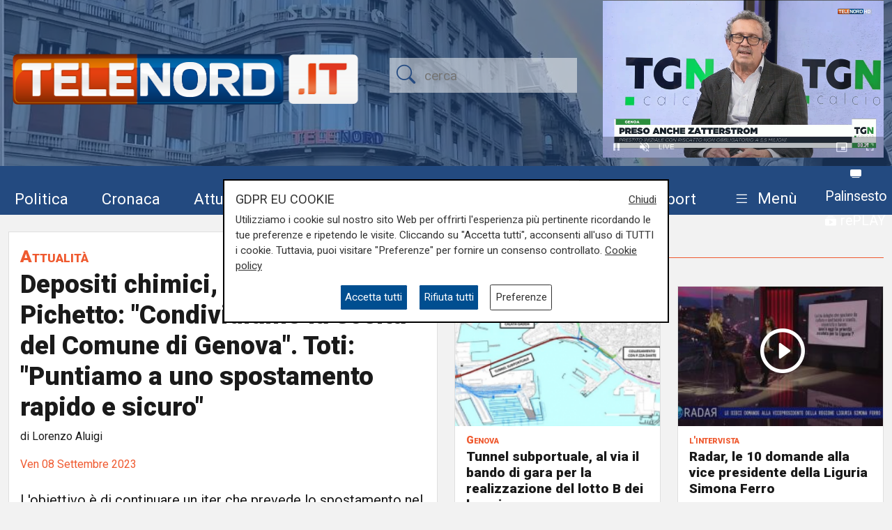

--- FILE ---
content_type: text/html; charset=UTF-8
request_url: https://telenord.it/depositi-chimici-il-ministro-pichetto-condividiamo-la-scelta-del-comune-di-genova-toti-puntiamo-a-uno-spostamento-rapido-e-sicuro-61198
body_size: 14812
content:
<!doctype html>
<html lang="it">

<head>
  <meta charset="utf-8">
  <meta name="viewport" content="width=device-width, initial-scale=1, shrink-to-fit=no">
  <meta name="description" content="L'obiettivo è di continuare un iter che prevede lo spostamento nel minor tempo possibile">
  <meta name="author" content="TELENORD">
  <meta name="theme-color" content="currentcolor">
  <meta name="publisher" content="Telenord">
  <meta http-equiv="X-DNS-Prefetch-Control" content="on" />
  <meta http-equiv="Content-Language" content="it" />

  <title>Depositi chimici, il ministro Pichetto: "Condividiamo la scelta del Comune di Genova". Toti: "Puntiamo a uno spostamento rapido e sicuro" - Telenord.it</title>

        <link rel="canonical" href="https://telenord.it/depositi-chimici-il-ministro-pichetto-condividiamo-la-scelta-del-comune-di-genova-toti-puntiamo-a-uno-spostamento-rapido-e-sicuro-61198" />
    
    <meta property="og:locale" content="it_IT"/><meta property="og:url" content="https://telenord.it/depositi-chimici-il-ministro-pichetto-condividiamo-la-scelta-del-comune-di-genova-toti-puntiamo-a-uno-spostamento-rapido-e-sicuro-61198"/><meta property="og:type" content="article"/><meta property="og:title" content="Depositi chimici, il ministro Pichetto: &quot;Condividiamo la scelta del Comune di Genova&quot;. Toti: &quot;Puntiamo a uno spostamento rapido e sicuro&quot;"/><meta property="og:description" content="L&#039;obiettivo è di continuare un iter che prevede lo spostamento nel minor tempo possibile"/><meta property="og:image" content="https://telenord.it/img/uploads/2023/09/articolo-61198/_tn_P_00004087.jpg"/><meta property="twitter:url" content="https://telenord.it/depositi-chimici-il-ministro-pichetto-condividiamo-la-scelta-del-comune-di-genova-toti-puntiamo-a-uno-spostamento-rapido-e-sicuro-61198"/><meta property="twitter:type" content="article"/><meta property="twitter:title" content="Depositi chimici, il ministro Pichetto: &quot;Condividiamo la scelta del Comune di Genova&quot;. Toti: &quot;Puntiamo a uno spostamento rapido e sicuro&quot;"/><meta property="twitter:description" content="L&#039;obiettivo è di continuare un iter che prevede lo spostamento nel minor tempo possibile"/><meta property="article:published_time" content="2023-09-08T16:38:14+02:00"/><meta property="article:modified_time" content="2023-09-08T14:36:52+02:00"/><meta property="og:site_name" content="Telenord"/>
  <!--link href="https://cdn.jsdelivr.net/npm/bootstrap@5.1.3/dist/css/bootstrap.min.css" rel="stylesheet" integrity="sha384-1BmE4kWBq78iYhFldvKuhfTAU6auU8tT94WrHftjDbrCEXSU1oBoqyl2QvZ6jIW3" crossorigin="anonymous" -->

  <link rel="shortcut icon" href="/favicon.png">

  
<script type="application/ld+json">
{
"@context": "https://schema.org",
"@type": "NewsArticle",
"headline": "Depositi chimici, il ministro Pichetto: &quot;Condividiamo la scelta del Comune di Genova&quot;. Toti: &quot;Puntiamo a uno spostamento rapido e sicuro&quot;",
"articleBody": "Sulla questione dei depositi chimici, per il cui spostamento da Multedo a Ponte Somalia serve anche il via libera del ministero, è aperto il dialogo sia con la regione che col comune. Tutti gli enti coinvolti si trovano in ogni caso d'accordo per collaborare con la massima trasparenza, con l'obiettivo di continuare un iter che prevede lo spostamento nel minor tempo possibile.Click al video per il servizio completo con le parole del ministro Gilberto Pichetto Fratin e del presidente della Regione Giovanni Toti",
"image": ["https://telenord.it/img/uploads/2023/09/articolo-61198/_tn_P_00004087.jpg"],
"datePublished": "2023-09-08T16:38:14+02:00",
"dateModified": "2023-09-08T14:36:52+02:00",
"author": {
"@type": "Person",
"name": "Lorenzo Aluigi",
"url": "https://telenord.it/autori/Lorenzo-Aluigi"
},
"publisher": {
"@type": "Organization",
"name": "Telenord",
"logo": {
	"@type": "ImageObject",
	"url": "https://telenord.it/assets/images/logo.png"
}
},
"description":"L'obiettivo è di continuare un iter che prevede lo spostamento nel minor tempo possibile"
}
</script>




  <script>
    // Define dataLayer and the gtag function.
    window.dataLayer = window.dataLayer || [];

    function gtag() {
      dataLayer.push(arguments);
    }

    gtag('consent', 'default', {
      'ad_storage': 'denied',
      'analytics_storage': 'denied',
      'ad_user_data': 'denied',
      'ad_personalization': 'denied'
    });
  </script>

  
  <!-- Global site tag (gtag.js) - Google Analytics -->
  <!--<script async src="https://www.googletagmanager.com/gtag/js?id=UA-114349870-1"></script>-->

  <!-- Google Tag Manager -->
  <script>
    (function (w, d, s, l, i) {
      w[l] = w[l] || [];
      w[l].push({
        'gtm.start': new Date().getTime(),
        event: 'gtm.js'
      });
      var f = d.getElementsByTagName(s)[0],
        j = d.createElement(s),
        dl = l != 'dataLayer' ? '&l=' + l : '';
      j.async = true;
      j.src =
        'https://www.googletagmanager.com/gtm.js?id=' + i + dl;
      f.parentNode.insertBefore(j, f);
    })(window, document, 'script', 'dataLayer', 'GTM-N8LJX24');
  </script>
  <!-- End Google Tag Manager -->

  
  <link href="https://telenord.it/css/bootstrap.min.css?v=5.1.3" rel="stylesheet" />
  <script src="https://www.google.com/recaptcha/api.js" async defer></script>
  <style>
    .sticky-top {
      top: 80px !important;
    }

    .nav-item a .fa {
      color: #ffffff;
      font-size: 1.4rem;
    }

    #sticky.fixed {
      position: fixed;
      top: 0;
      width: 100%;
      z-index: 99999;
      height: 70px;
    }

    #sticky.fixed ul li {
      padding-top: 10px;
      padding-right: 10px;
    }

    #sticky.fixed ul li a,
    #sticky.fixed ul li a .fa {
      font-size: 1.1rem;
    }

    #topmenubar,
    #sticky {
      background-color: #234A80;
      height: 70px;
    }

    #topheader {
      height: 230px;
    }

    /*
#tempo > div{margin-top:-5px;}
#tempo .current-temp {
  font-size: 18px !important;
}
*/
    .megamenu {
      position: static
    }

    .megamenu .dropdown-menu {
      border: none;
      width: 100%;
      z-index: 9999;
    }

    .le-opinioni h4 {
      font-family: "Roboto Slab";
      font-size: 1.2rem;
    }

    .bg-ll .tags>span.text-small {
      color: #fff !important;
    }

    @media (min-width: 576px) and (max-width: 767.98px) {

      h1 {
        font-size: 2rem
      }

      .btn-default {
        background-color: #dfdfdf;
        border: 1px solid #acacac;
        border-radius: 20px;
      }

      a.btn-default:hover {
        background-color: var(--blu) !important;
        color: var(--white) !important;
      }

      .btn-default.active {
        background-color: var(--blu);
        border: 1px solid var(--white);
        color: var(--white);
        border-radius: 20px;
      }

    }

    @media (min-width: 800px) {

      #overlay .modal-dialog {
        max-width: 800px !important;
      }

    }

    .chef-per-passione .titolo-articolo {
      font-size: 1.4em !important;
      font-weight: 900;
    }

    .megamenu .dropdown-toggle::after {
      display: none;
    }

    .weather-icon {
      width: auto;
      height: 50px;
    }

    .location {
      color: #ffffff;
      font-size: 0.85em;
    }

    .temp {
      color: #ffffff;
      font-size: 1em;
    }

    .card-img2 {
      height: 280px;
      width: 100%;
      object-fit: cover;
    }

    .icon-over2 {
      position: absolute;
      top: 38%;
      left: 44%;
    }

    .text-white.titolo-cat::after {
      background-color: #fff !important;
    }

    .transport .titolo-cat {
      font-size: 1.2rem !important
    }

    #contenuto .titolo-shipping::after {
      margin-right: -48% !important;
    }
  </style>

                <link rel="stylesheet" href="https://cdn.plyr.io/3.7.8/plyr.css" />
            <style>
      .vjs-watermark {
          position: absolute;
          display: inline;
          z-index: 2000;
      }
      .sommario { font-size:1.2rem}
      .plyr [data-plyr=airplay], .plyr [data-plyr=captions], .plyr [data-plyr=pip] {display: none !important;}
      .plyr .plyr__volume[hidden], .plyr .plyr__volume input[hidden] {display: block !important;}
      #skip-button {
        display: none;
        position: relative;
        top: -35px;
        left: 5px;
        background: rgba(0,0,0,0.5);
        color: white;
        border:1px solid #ffffff;
        font-size:0.85rem;
      }
      .cambio-font{
        border: none;
        background-color: #ddd;
        height: 40px;
        width: 40px;
        border-radius: 100%;
        margin: 0 3px;
        color: #004e90;
      }
      #titolo-galleria{margin:30px 0;}
      .galleria-carousel{margin-bottom:100px;}
      .galleria-carousel .slick-arrow{
        top:50%;
      }
      .badge {border-radius:20px}
      #leggi_anche .card{border:none}
      #leggi_anche .card h2 a{font-size:1.05rem}

  .yt-embed {
  position: relative;
  padding-bottom: 56.25%; /* 16:9 */
  width: 100%;
  height: 0;
}
.yt-embed iframe {
    position: absolute;
  top: 0;
  left: 0;
  width: 100%;
  height: 100%;
  }

      </style>

      
</head>

<body class="pagina-singola" onunload="cks()">

    <!-- Google Tag Manager (noscript) -->
    <noscript><iframe src="https://www.googletagmanager.com/ns.html?id=GTM-N8LJX24" height="0" width="0"
        style="display:none;visibility:hidden"></iframe></noscript>
    <!-- End Google Tag Manager (noscript) -->


    <header class="blog-header"
  style="background:url('https://telenord.it/img/telenord-hd-1.webp') no-repeat center 60%;background-size:cover;">

  <div class="container-fluid" style="background-color: rgba(35, 74, 128, 0.6)">

        <div class="container px-0 " id="topheader">
      <div class="row">
        <div class="col-5 my-auto">
          <a href="/"> <img src="https://telenord.it/img/logo-telenord_it-2.png" class="img-fluid"></a>
        </div>
        <div class="col-3 my-auto">
          <form action="/cerca" method="POST">
             <input type="hidden" value="d44adb8155a1423ba827e0646397d52ff2241dc187e7cff0caeafdde281cc15d8fc9f4463ad41bcb64509cfacfbbfc5b55e40a4d51df1871a2d4c812d9c398fb" name="_csrfToken">
            <div class="input-icons text-center">
              <i class="bi-search py-1 icon"></i>
              <input type="text" name="cosa" id="field-search" placeholder="cerca">
            </div>
          </form>
        </div>
                  <div id="ds" class="col-4 m-0 d-none ">

            

<video id="videojs" class="video-js vjs-fluid vjs-default-skin vjs-big-play-centered" controls preload="auto" autoplay muted fluid="true" >
<source src="https://64b16f23efbee.streamlock.net:443/telenord/telenord/playlist.m3u8" type="application/x-mpegURL">
    <p class="vjs-no-js">
  To view this video please enable JavaScript, and consider upgrading to a web browser that
  <a href="https://videojs.com/html5-video-support/" target="_blank">supports HTML5 video</a>
 </p>
</video>
<script src="https://telenord.it/js/video.min.js"></script>
<script type="text/javascript">var player = videojs('videojs');</script>


          </div>
              </div>
    </div>


    <div class="row mt-2" id="topmenubar">
      <div class="col-12" id="sticky">
        <div class="container px-0 h-100">
          <div class="row h-100">
            <div class="col-md-12">
              <nav class="navbar navbar-expand-md menu py-0 h-100">
                <div class="w-100">
                  <ul class="navbar-nav ">

                    <li class="nav-item my-auto">
                      <a class="btn btn-sm" href="/politica/" title="Vai agli articoli di Politica">Politica</a>
                    </li>

                    <li class="nav-item my-auto">
                      <a class="btn btn-sm" href="/cronaca/" title="Vai agli articoli di Cronaca">Cronaca</a>
                    </li>

                    <li class="nav-item my-auto">
                      <a class="btn btn-sm" href="/attualita/" title="Vai agli articoli di Attualità">Attualità</a>
                    </li>



                    <li class="nav-item my-auto">
                      <a class="btn btn-sm" href="/sport/" title="Vai agli articoli dello Sport">Sport</a>
                    </li>

                    <li class="nav-item my-auto">
                      <a class="btn btn-sm" href="/salute/" title="Vai agli articoli di Salute">Salute</a>
                    </li>

                    <li class="nav-item my-auto">
                      <a class="btn btn-sm" href="/cultura-e-spettacolo/"
                        title="Vai agli articoli di Cultura">Cultura</a>
                    </li>

                    <li class="nav-item my-auto">
                      <a class="btn btn-sm" href="/economia/" title="Vai agli articoli di Economia">Economia</a>
                    </li>

                    <li class="nav-item my-auto">
                      <a class="btn btn-sm" href="/transport/" title="Vai agli articoli di Transport">Transport</a>
                    </li>

                    <li class="nav-item dropdown megamenu my-auto">

                      <a href="#" class="btn btn-sm dropdown-toggle" role="button" data-bs-toggle="dropdown"
                        id="menuprogrammi" aria-expanded="false">
                        <span class="navbar-toggler-icon bi-list"></span>
                        <span class="text-white">Menù</span>
                      </a>

                      <div class="dropdown-menu p-3" aria-labelledby="menuprogrammi">

                        <div class="row">
                          <div class="col-12">
                            <p class="titolo-menu h5 fw-bold">Programmi</p>
                          </div>

                          <div class="col-12">
                            <div class="row">
                              <div class="col-md-3 col-12">
                                                                    <p class="my-3"><a href="/tgn-calcio"
                                        style="color:var(--nero);font-size:1rem">TGN Calcio</a></p>
                                                                        <p class="my-3"><a href="/derby-del-lunedi"
                                        style="color:var(--nero);font-size:1rem">Derby del lunedì</a></p>
                                                                        <p class="my-3"><a href="/forever-samp"
                                        style="color:var(--nero);font-size:1rem">Forever Samp</a></p>
                                                                        <p class="my-3"><a href="/we-are-genoa"
                                        style="color:var(--nero);font-size:1rem">We are Genoa</a></p>
                                                                        <p class="my-3"><a href="/green-energy-circular-economy"
                                        style="color:var(--nero);font-size:1rem">Energia & Ecosostenibilità</a></p>
                                                                        <p class="my-3"><a href="/incontri-genova-italia"
                                        style="color:var(--nero);font-size:1rem">Incontri Genova Italia</a></p>
                                                                        </div>
                                    <div class="col-md-3 col-12">
                                                                          <p class="my-3"><a href="/liguria-live"
                                        style="color:var(--nero);font-size:1rem">Liguria Live</a></p>
                                                                        <p class="my-3"><a href="/close-up"
                                        style="color:var(--nero);font-size:1rem">Close UP</a></p>
                                                                        <p class="my-3"><a href="/salute-sanita"
                                        style="color:var(--nero);font-size:1rem">Salute Sanità</a></p>
                                                                        <p class="my-3"><a href="/tiro-incrociato"
                                        style="color:var(--nero);font-size:1rem">Tiro Incrociato</a></p>
                                                                        <p class="my-3"><a href="/tgn"
                                        style="color:var(--nero);font-size:1rem">TGN</a></p>
                                                                        <p class="my-3"><a href="/tgn-today"
                                        style="color:var(--nero);font-size:1rem">TGN Today</a></p>
                                                                        </div>
                                    <div class="col-md-3 col-12">
                                                                          <p class="my-3"><a href="/transport-tv"
                                        style="color:var(--nero);font-size:1rem">Transport TV</a></p>
                                                                        <p class="my-3"><a href="/focus-cultura"
                                        style="color:var(--nero);font-size:1rem">Focus Cultura</a></p>
                                                                        <p class="my-3"><a href="/primo-piano"
                                        style="color:var(--nero);font-size:1rem">Primo Piano</a></p>
                                                                        <p class="my-3"><a href="/il-salotto-di-telenord"
                                        style="color:var(--nero);font-size:1rem">Il salotto di Telenord</a></p>
                                                                        <p class="my-3"><a href="/radar"
                                        style="color:var(--nero);font-size:1rem">Radar</a></p>
                                                                        <p class="my-3"><a href="/benvenuti-in-liguria"
                                        style="color:var(--nero);font-size:1rem">Benvenuti in Liguria</a></p>
                                                                        </div>
                                    <div class="col-md-3 col-12">
                                                                          <p class="my-3"><a href="/scignoria"
                                        style="color:var(--nero);font-size:1rem">Scignoria!</a></p>
                                                                        <p class="my-3"><a href="/agenda-liguria"
                                        style="color:var(--nero);font-size:1rem">Agenda Liguria</a></p>
                                                                        <p class="my-3"><a href="/live"
                                        style="color:var(--nero);font-size:1rem">Live</a></p>
                                                                  </div>
                            </div>
                            <div class="row">
                              <div class="col-md-3 col-12">
                                <p>
                                  <a style="color:#D63C0D;font-size:1rem;" href="/palinsesto/"
                                    title="Il palinsesto della settimana">Palinsesto</a>
                                </p>
                              </div>
                              <div class="col-auto">
                                <p>
                                  <a style="color:#D63C0D;font-size:1rem;" href="/programmi/"
                                    title="I programmi della settimana">Guarda i programmi della settimana</a>
                                </p>
                              </div>
                            </div>

                          </div>
                        </div>

                        <div class="row mt-3">

                          <div class="col-12">
                            <p class="titolo-menu h5 fw-bold">Speciali</p>
                          </div>

                          <div class="col-12">

                            <div class="row">
                              <div class="col-md-3 col-12">
                                                                      <p class="my-3"><a href="/genova-meravigliosa"
                                          style="color:var(--nero);font-size:1rem">Genova Meravigliosa</a></p>
                                                                            <p class="my-3"><a href="/sea-green-liguria"
                                          style="color:var(--nero);font-size:1rem">Sea&Green Liguria</a></p>
                                                                            <p class="my-3"><a href="/botteghe-storiche"
                                          style="color:var(--nero);font-size:1rem">Botteghe storiche</a></p>
                                                                            <p class="my-3"><a href="/istituzioni-on-demand"
                                          style="color:var(--nero);font-size:1rem">Istituzioni on demand</a></p>
                                                                            </div>
                                      <div class="col-md-3 col-12">
                                                                              <p class="my-3"><a href="/sanita-in-liguria"
                                          style="color:var(--nero);font-size:1rem">Sanità in Liguria</a></p>
                                                                            <p class="my-3"><a href="/liguria-point"
                                          style="color:var(--nero);font-size:1rem">Liguria Point</a></p>
                                                                            <p class="my-3"><a href="/incontri-in-blu"
                                          style="color:var(--nero);font-size:1rem">Incontri in Blu</a></p>
                                                                            <p class="my-3"><a href="/premio-nazionale-telenord-gianni-di-marzio"
                                          style="color:var(--nero);font-size:1rem">Premio Nazionale Telenord-Gianni Di Marzio</a></p>
                                                                            </div>
                                      <div class="col-md-3 col-12">
                                                                              <p class="my-3"><a href="/portofino-days"
                                          style="color:var(--nero);font-size:1rem">Portofino Days</a></p>
                                                                            <p class="my-3"><a href="/expo-osaka-la-liguria"
                                          style="color:var(--nero);font-size:1rem">EXPO Osaka - La Liguria</a></p>
                                                                            <p class="my-3"><a href="/l-economia-dell-entroterra"
                                          style="color:var(--nero);font-size:1rem">L'economia dell'entroterra</a></p>
                                                                            <p class="my-3"><a href="/aidda"
                                          style="color:var(--nero);font-size:1rem">Aidda</a></p>
                                                                            </div>
                                      <div class="col-md-3 col-12">
                                                                              <p class="my-3"><a href="/capodanno-con-telenord"
                                          style="color:var(--nero);font-size:1rem">Capodanno con Telenord</a></p>
                                                                            <p class="my-3"><a href="/portofino-d-autore"
                                          style="color:var(--nero);font-size:1rem">Portofino D'autore</a></p>
                                                                            <p class="my-3"><a href="/incontri-a-palazzo"
                                          style="color:var(--nero);font-size:1rem">Incontri a Palazzo</a></p>
                                                                    </div>
                            </div>
                          </div>
                        </div>


                        <div class="row mt-3">

                          <div class="col-12">
                            <p class="titolo-menu h5 fw-bold">Forum</p>
                          </div>

                          <div class="col-12">

                            <div class="row">
                              <div class="col-md-4 col-12">
                                                                      <p class="my-3"><a href="/shipping-transport-intermodal-forum-3-edizione"
                                          style="color:var(--nero);font-size:1rem">Shipping, Transport & Intermodal 3° edizione</a></p>
                                                                            <p class="my-3"><a href="/forum-salute-sanita-3-edizione"
                                          style="color:var(--nero);font-size:1rem">Salute & Sanità 3° Edizione</a></p>
                                                                            <p class="my-3"><a href="/forum-shipping-transport-intermodal-1-edizione-sardegna"
                                          style="color:var(--nero);font-size:1rem">Shipping, Transport & Intermodal 1° edizione Sardegna</a></p>
                                                                            </div>
                                      <div class="col-md-4 col-12">
                                                                              <p class="my-3"><a href="/forum-ecosostenibilita"
                                          style="color:var(--nero);font-size:1rem">Ecosostenibilità</a></p>
                                                                            <p class="my-3"><a href="/forum-lavoro-e-futuro"
                                          style="color:var(--nero);font-size:1rem">Lavoro e Futuro</a></p>
                                                                            <p class="my-3"><a href="/shipping-transport-intermodal-4-edizione"
                                          style="color:var(--nero);font-size:1rem">Shipping, Transport & Intermodal 4° edizione</a></p>
                                                                            </div>
                                      <div class="col-md-4 col-12">
                                                                              <p class="my-3"><a href="/mobilita-urbana"
                                          style="color:var(--nero);font-size:1rem">Mobilità Urbana</a></p>
                                                                    </div>
                            </div>
                          </div>
                        </div>


                      </div>

                    </li>
                    <li class="nav-item" style="margin-top:-8px">
                      <a class="btn btn-sm p-0" href="/palinsesto/" title="Palinsesto della settimana"><svg
                          xmlns="http://www.w3.org/2000/svg" width="16" height="16" fill="currentColor"
                          class="bi bi-tv-fill" viewBox="0 0 16 16">
                          <path
                            d="M2.5 13.5A.5.5 0 0 1 3 13h10a.5.5 0 0 1 0 1H3a.5.5 0 0 1-.5-.5M2 2h12s2 0 2 2v6s0 2-2 2H2s-2 0-2-2V4s0-2 2-2" />
                        </svg> <small>Palinsesto</small></a>
                      <br>
                      <a class="btn btn-sm p-0" href="/programmi/" title="I programmi della settimana"><svg
                          xmlns="http://www.w3.org/2000/svg" width="16" height="16" fill="currentColor"
                          class="bi bi-collection-play-fill" viewBox="0 0 16 16">
                          <path
                            d="M2.5 3.5a.5.5 0 0 1 0-1h11a.5.5 0 0 1 0 1zm2-2a.5.5 0 0 1 0-1h7a.5.5 0 0 1 0 1zM0 13a1.5 1.5 0 0 0 1.5 1.5h13A1.5 1.5 0 0 0 16 13V6a1.5 1.5 0 0 0-1.5-1.5h-13A1.5 1.5 0 0 0 0 6zm6.258-6.437a.5.5 0 0 1 .507.013l4 2.5a.5.5 0 0 1 0 .848l-4 2.5A.5.5 0 0 1 6 12V7a.5.5 0 0 1 .258-.437" />
                        </svg> <small>rePLAY</small></a>
                    </li>
                  </ul>
                </div>
              </nav>
            </div>



          </div>
        </div>
      </div>

    </div>

</header>
  <main role="main" class="mb-5 mt-0 mt-md-4" id="main-container">
    
<div class="container">
<div class="row">

  <div class="col-12 col-lg-6">
		<div class="card">
			<div class="card-body">
				<div class="titolo titolo-cat tags">
  <span><a href="/attualita" class="fw-bold font-weight-bold">Attualità</a></span>
</div>

<h1 class="titolo-articolo">Depositi chimici, il ministro Pichetto: "Condividiamo la scelta del Comune di Genova". Toti: "Puntiamo a uno spostamento rapido e sicuro"</h1>
  <p>di Lorenzo Aluigi</p>
<div class="row mb-3">

 
<div class="col">
	      <time style="color:var(--arancione);">Ven 08 Settembre 2023</time>
  </div>
</div>

<div class="row mb-2">

  <div class="col-12">

    <p class="fs-5 fw-thin py-2">L&#039;obiettivo è di continuare un iter che prevede lo spostamento nel minor tempo possibile</p>
  </div>
</div>


<div class="row">
  <div class="col-12">
          <figure class="text-center">

        
      <video 
        id="videojs61198" 
        poster="https://telenord.it/img/uploads/2023/09/articolo-61198/_tn_P_00004087.jpg"  
        class="video-js vjs-fluid vjs-default-skin vjs-big-play-centered " 
        controls 
        data-setup='{ "playbackRates": [0.5, 1, 1.5, 2] }' 
        data-src="https://vz-633a00b8-cea.b-cdn.net/945b4585-cac7-493f-9a90-2a0280b616d1/playlist.m3u8" 
        preload="auto" 
        fluid="true">
          
          <source src="https://vz-633a00b8-cea.b-cdn.net/945b4585-cac7-493f-9a90-2a0280b616d1/playlist.m3u8" type="application/x-mpegURL">
          
          <p class="vjs-no-js">
            To view this video please enable JavaScript, and consider upgrading to a web browser that
            <a href="https://videojs.com/html5-video-support/" target="_blank">supports HTML5 video</a>
          </p>
    
      </video>
                                          </figure>

          
        </div>
                  <div class="col-12 mt-3">
            
  <div class="text-center  ">
          <a style='cursor:pointer;' class='click-foto bnr_check ' data-bid='1787' data-banner='https://www.gemacht.it/'  href='https://www.gemacht.it/' id='Gemacht.it' title='Gemacht.it' target="_blank">

        <img width='100%' id="b1-1787" class='img-banner img-fluid box-shadow lazy-img update-view' alt='Gemacht.it'  src='https://telenord.it/img/uploads/foto/gemacht-banner-bollette-600x100-new.png' data-banner='1787'>

        
      </a>

      </div>
          </div>
          
        <div class="col-12 mt-3" id="testo-articolo">


          <p>Sulla questione dei depositi chimici, per il cui spostamento da Multedo a Ponte Somalia serve anche il via libera del ministero, è aperto il dialogo sia con la regione che col comune. Tutti gli enti coinvolti si trovano in ogni caso d'accordo per collaborare con la massima trasparenza, con l'obiettivo di continuare un iter che prevede lo spostamento nel minor tempo possibile.</p><p><br></p><p><strong>Click al video per il servizio completo con le parole del ministro Gilberto Pichetto Fratin e del presidente della Regione Giovanni Toti</strong></p>          <p><strong>Per restare sempre aggiornati</strong> sulle principali notizie sulla Liguria seguiteci sul canale Telenord, su<strong>&nbsp;<a href="https://tinyurl.com/43ys32pp">Whatsapp,</a></strong>&nbsp;su<a href="https://www.instagram.com/telenord.it/"><strong> Instagram</strong></a><strong>,&nbsp;</strong>su <strong><a href="https://www.youtube.com/@TelenordLiguria">Youtube</a></strong> e su <strong><a href="https://www.facebook.com/telenordliguria">Facebook</a></strong>.</p>
          
        </div>

        

      </div>

      <div class="row ">

        
        <div class="col-12 col-md-12 my-3">
          <p class="h6">Condividi:</p>
          <div class="social-share">

            <a class="btn btn-md" data-action="share/whatsapp/share" href="https://wa.me/?text=Depositi+chimici%2C+il+ministro+Pichetto%3A+%22Condividiamo+la+scelta+del+Comune+di+Genova%22.+Toti%3A+%22Puntiamo+a+uno+spostamento+rapido+e+sicuro%22 https://telenord.it/depositi-chimici-il-ministro-pichetto-condividiamo-la-scelta-del-comune-di-genova-toti-puntiamo-a-uno-spostamento-rapido-e-sicuro-61198" title="Condividi su WhatsApp" target="_blank">
              <i class="bi-whatsapp" aria-hidden="true"></i><span class="d-none">WhatsApp</span>
            </a>

            <a class="btn btn-md" href="https://www.facebook.com/sharer/sharer.php?u=https://telenord.it/depositi-chimici-il-ministro-pichetto-condividiamo-la-scelta-del-comune-di-genova-toti-puntiamo-a-uno-spostamento-rapido-e-sicuro-61198" title="Condividi su Facebook" target="_blank">
              <i class="bi-facebook" aria-hidden="true"></i><span class="d-none">Facebook</span>
            </a>

            <a class="btn btn-md" href="https://x.com/intent/post?text=Depositi+chimici%2C+il+ministro+Pichetto%3A+%22Condividiamo+la+scelta+del+Comune+di+Genova%22.+Toti%3A+%22Puntiamo+a+uno+spostamento+rapido+e+sicuro%22&url=https://telenord.it/depositi-chimici-il-ministro-pichetto-condividiamo-la-scelta-del-comune-di-genova-toti-puntiamo-a-uno-spostamento-rapido-e-sicuro-61198" title="Condividi su Twitter X" target="_blank">
            <svg xmlns="http://www.w3.org/2000/svg" width="16" height="16" fill="currentColor" class="bi bi-twitter-x" viewBox="0 0 16 16">
  <path d="M12.6.75h2.454l-5.36 6.142L16 15.25h-4.937l-3.867-5.07-4.425 5.07H.316l5.733-6.57L0 .75h5.063l3.495 4.633L12.601.75Zm-.86 13.028h1.36L4.323 2.145H2.865z"/>
</svg><span class="d-none">Twitter</span>
            </a>

            <a class="btn btn-md" href="https://telegram.me/share/url?url=https://telenord.it/depositi-chimici-il-ministro-pichetto-condividiamo-la-scelta-del-comune-di-genova-toti-puntiamo-a-uno-spostamento-rapido-e-sicuro-61198&text=Depositi chimici, il ministro Pichetto: "Condividiamo la scelta del Comune di Genova". Toti: "Puntiamo a uno spostamento rapido e sicuro"" title="Condividi su Telegram" target="_blank">
              <i class="bi-telegram" aria-hidden="true"></i><span class="d-none">Telegram</span>
            </a>

            <a class="btn btn-md" href="https://www.linkedin.com/shareArticle?mini=true&url=https://telenord.it/depositi-chimici-il-ministro-pichetto-condividiamo-la-scelta-del-comune-di-genova-toti-puntiamo-a-uno-spostamento-rapido-e-sicuro-61198&title=Depositi+chimici%2C+il+ministro+Pichetto%3A+%22Condividiamo+la+scelta+del+Comune+di+Genova%22.+Toti%3A+%22Puntiamo+a+uno+spostamento+rapido+e+sicuro%22" title="Condividi su Linkedin" target="_blank">
              <i class="bi-linkedin" aria-hidden="true"></i><span class="d-none">LinkedIn</span>
            </a>

          </div>
        </div>


      </div>

      <div class="row mt-3" id="leggi_anche">

        
      </div>


      
      			</div>
		</div>
  </div>

  <div class="col-12 col-lg-6">
		<div class="sticky-top">
		  <div class="row mt-3" id="altre-notizie">
    <div class="col-12">

        <p class="titolo titolo-cat">
          Altre notizie
        </p>

        <div class="row">
                <div class="col-12 col-md-6 my-2">
            <div class="card singolo h-100 mb-2" >
  
      
        <a href="/tunnel-subportuale-al-via-il-bando-di-gara-per-la-realizzazione-del-lotto-b-dei-lavori-99287">
          <img  src="https://telenord.it/img/uploads/2026/01/articolo-99287/thumbs/300_tunnel.png" class="card-img" alt="Tunnel subportuale, al via il bando di gara per la realizzazione del lotto B dei lavori" >
        </a>
      
      <div class="card-body py-2 px-3">
        <div class="tags">
                      <span class="text-small"> Genova</span>
                    </div>
        <h2 class="">
          <a href="/tunnel-subportuale-al-via-il-bando-di-gara-per-la-realizzazione-del-lotto-b-dei-lavori-99287">
            Tunnel subportuale, al via il bando di gara per la realizzazione del lotto B dei lavori          </a>
        </h2>
                <p class="data text-end">23/01/2026 <br>
        di Redazione      </p>
            </div>

      </div>
      </div>
                  <div class="col-12 col-md-6 my-2">
            <div class="card singolo h-100 mb-2" >
  
              <a href="/radar-le-10-domande-alla-vice-presidente-della-liguria-simona-ferro-99286/"  class="bg-image">
          <img src="/img/icon-play-white-64.png" class="icon-over" alt="Guarda il video"/>
          <img class="card-img lazy-img" src="" data-src="https://telenord.it/img/uploads/2026/01/articolo-99286/thumbs/300__tn_P_10_0000C9A4.jpg"  alt="Radar, le 10 domande alla vice presidente della Liguria Simona Ferro">
        </a>
      
      <div class="card-body py-2 px-3">
        <div class="tags">
                      <span class="text-small"> l'intervista</span>
                    </div>
        <h2 class="">
          <a href="/radar-le-10-domande-alla-vice-presidente-della-liguria-simona-ferro-99286">
            Radar, le 10 domande alla vice presidente della Liguria Simona Ferro          </a>
        </h2>
                <p class="data text-end">23/01/2026 <br>
        di Carlotta Nicoletti      </p>
            </div>

      </div>
      </div>
                  </div>
          <div class="row my-2">
              <div class="col-md-12 col-12">
                            </div>
          </div>
          <div class="row">
                        <div class="col-12 col-md-6 my-2">
            <div class="card singolo h-100 mb-2" >
  
              <a href="/genova-ricorda-guido-rossa-schlein-ha-pagato-con-la-vita-il-coraggio-99274/"  class="bg-image">
          <img src="/img/icon-play-white-64.png" class="icon-over" alt="Guarda il video"/>
          <img class="card-img lazy-img" src="" data-src="https://telenord.it/img/uploads/2026/01/articolo-99274/thumbs/300_WhatsApp_Image_2026-01-23_at_2_48_47_PM.jpg"  alt="Guido Rossa, Schlein a Genova: &quot;Ha pagato il coraggio con la sua vita&quot;">
        </a>
      
      <div class="card-body py-2 px-3">
        <div class="tags">
                      <span class="text-small"> Memoria</span>
                    </div>
        <h2 class="">
          <a href="/genova-ricorda-guido-rossa-schlein-ha-pagato-con-la-vita-il-coraggio-99274">
            Guido Rossa, Schlein a Genova: &quot;Ha pagato il coraggio con la sua vita&quot;          </a>
        </h2>
                <p class="data text-end">23/01/2026 <br>
              </p>
            </div>

      </div>
      </div>
                  <div class="col-12 col-md-6 my-2">
            <div class="card singolo h-100 mb-2" >
  
              <a href="/deck-il-progetto-ligure-per-reintegrazione-e-sostegno-dei-giovani-a-rischio-99273/"  class="bg-image">
          <img src="/img/icon-play-white-64.png" class="icon-over" alt="Guarda il video"/>
          <img class="card-img lazy-img" src="" data-src="https://telenord.it/img/uploads/2026/01/articolo-99273/thumbs/300__tn_P_10_0000C991.jpg"  alt="Progetto DECK, Carboni: “Diamo altre carte ai giovani per salvarli dalla devianza”">
        </a>
      
      <div class="card-body py-2 px-3">
        <div class="tags">
                      <span class="text-small"> L'iniziativa</span>
                    </div>
        <h2 class="">
          <a href="/deck-il-progetto-ligure-per-reintegrazione-e-sostegno-dei-giovani-a-rischio-99273">
            Progetto DECK, Carboni: “Diamo altre carte ai giovani per salvarli dalla devianza”          </a>
        </h2>
                <p class="data text-end">23/01/2026 <br>
        di Redazione      </p>
            </div>

      </div>
      </div>
                  </div>
          <div class="row my-2">
              <div class="col-md-12 col-12">
              
  <div class="text-center  ">
          <a style='cursor:pointer;' class='click-foto bnr_check ' data-bid='2230' data-banner='https://www.tendesrl.it/'  href='https://www.tendesrl.it/' id='Velaria' title='Velaria' target="_blank">

        <img width='100%' id="b1-2230" class='img-banner img-fluid box-shadow lazy-img update-view' alt='Velaria'  src='https://telenord.it/img/uploads/foto/ezgif-725f72ccff0a9aac.gif' data-banner='2230'>

        
      </a>

      </div>
              </div>
          </div>
          <div class="row">
                        <div class="col-12 col-md-6 my-2">
            <div class="card singolo h-100 mb-2" >
  
      
        <a href="/benvenuti-in-liguria-grande-successo-per-la-puntata-su-sambuco-e-vinadio-le-repliche-99272">
          <img  src="https://telenord.it/img/uploads/2026/01/articolo-99272/thumbs/300_sambuco.jpg" class="card-img" alt="Benvenuti in Liguria: grande successo per la puntata su Sambuco e Vinadio, le repliche " >
        </a>
      
      <div class="card-body py-2 px-3">
        <div class="tags">
                      <span class="text-small"> La puntata</span>
                    </div>
        <h2 class="">
          <a href="/benvenuti-in-liguria-grande-successo-per-la-puntata-su-sambuco-e-vinadio-le-repliche-99272">
            Benvenuti in Liguria: grande successo per la puntata su Sambuco e Vinadio, le repliche           </a>
        </h2>
                <p class="data text-end">23/01/2026 <br>
        di Gilberto Volpara      </p>
            </div>

      </div>
      </div>
                  <div class="col-12 col-md-6 my-2">
            <div class="card singolo h-100 mb-2" >
  
              <a href="/truffe-domestiche-come-difendersi-i-consigli-dei-carabinieri-seconda-puntata-99271/"  class="bg-image">
          <img src="/img/icon-play-white-64.png" class="icon-over" alt="Guarda il video"/>
          <img class="card-img lazy-img" src="" data-src="https://telenord.it/img/uploads/2026/01/articolo-99271/thumbs/300__tn_P_10_0000C998.jpg"  alt="Truffe domestiche, quali sono e come difendersi: i consigli dei Carabinieri (seconda puntata)">
        </a>
      
      <div class="card-body py-2 px-3">
        <div class="tags">
                      <span class="text-small"> La rubrica</span>
                    </div>
        <h2 class="">
          <a href="/truffe-domestiche-come-difendersi-i-consigli-dei-carabinieri-seconda-puntata-99271">
            Truffe domestiche, quali sono e come difendersi: i consigli dei Carabinieri (seconda puntata)          </a>
        </h2>
                <p class="data text-end">23/01/2026 <br>
        di Redazione      </p>
            </div>

      </div>
      </div>
                  </div>
          <div class="row my-2">
              <div class="col-md-12 col-12">
              
  <div class="text-center  ">
          <a style='cursor:pointer;' class='click-foto bnr_check ' data-bid='2253' data-banner='https://www.anciliguria.it/newsbox/interreg-marittimo-comitato-di-pilotaggio-del-progetto-comunita-resilienti'  href='https://www.anciliguria.it/newsbox/interreg-marittimo-comitato-di-pilotaggio-del-progetto-comunita-resilienti' id='ANCI Liguria' title='ANCI Liguria' target="_blank">

        <img width='100%' id="b1-2253" class='img-banner img-fluid box-shadow lazy-img update-view' alt='ANCI Liguria'  src='https://telenord.it/img/uploads/foto/Banner_Comunita_resilienti.png' data-banner='2253'>

        
      </a>

      </div>
              </div>
          </div>
          <div class="row">
                    </div>
    </div>
  </div>

	</div>
  </div>

</div>
</div>
  </main><!-- /.container -->

  <div id="tn-top-bar">
  <div class="container">
    <div class="row mb-3">
      <div class="col-12 text-end">
        
            <a href="https://telenord.it/rss-news/attualita" class="text-white small"
              target="_blank"><i class="bi-rss"></i> RSS Attualità</a>

                  </div>
    </div>
  </div>
</div>
<div class="container">

  <div class="row">
    <div class="col-md-3">

      <div class="d-flex justify-content-start align-items-start mb-3">
        <a href="/" title="TELENORD">
          <img src="/assets/images/logo.png" alt="TELENORD" width="180" height="33">
        </a>
      </div>

      <div class="d-flex justify-content-start align-items-start mb-3">

        <a class="btn btn-sm pl-0" href="https://www.youtube.com/@TelenordLiguria" title="Segui Telenord su YouTube"
          target="_blank">
          <i class="bi-youtube" aria-hidden="true"></i><span class="d-none">Youtube</span>
        </a>

        <a class="btn btn-sm pl-0" href="https://www.facebook.com/telenordliguria/" title="Segui Telenord su Facebook"
          target="_blank">
          <i class="bi-facebook" aria-hidden="true"></i><span class="d-none">Facebook</span>
        </a>

        <a class="btn btn-sm" href="https://twitter.com/telenord" title="Segui Telenord su Twitter" target="_blank">
          <svg xmlns="http://www.w3.org/2000/svg" width="16" height="16" fill="currentColor" class="bi bi-twitter-x"
            viewBox="0 0 16 16">
            <path
              d="M12.6.75h2.454l-5.36 6.142L16 15.25h-4.937l-3.867-5.07-4.425 5.07H.316l5.733-6.57L0 .75h5.063l3.495 4.633L12.601.75Zm-.86 13.028h1.36L4.323 2.145H2.865l8.875 11.633Z" />
          </svg><span class="d-none">Twitter</span>
        </a>

        <a class="btn btn-sm" href="https://www.instagram.com/telenord.it" title="Segui Telenord su Instagram"
          target="_blank">
          <i class="bi-instagram" aria-hidden="true"></i><span class="d-none">Instagram</span>
        </a>

        <a class="btn btn-sm" href="https://www.linkedin.com/company/telenordsrl/?originalSubdomain=it"
          title="Segui Telenord su Linkedin" target="_blank">
          <i class="bi-linkedin" aria-hidden="true"></i><span class="d-none">LinkedIn</span>
        </a>

        <a class="btn btn-sm" href="mailto:pubtelenord@telenord.it" title="Scrivi a Telenord">
          <i class="bi-envelope" aria-hidden="true"></i><span class="d-none">Email</span>
        </a>

        <a class="btn btn-sm" href="https://telenord.it/rss" title="Scopri gli RSS di Telenord" target="_blank">
          <i class="bi-rss" aria-hidden="true"></i><span class="d-none">RSS</span>
        </a>

        <a class="btn btn-sm" href="/cerca/" title="Cerca un articolo">
          <i class="bi-search" aria-hidden="true"></i><span class="d-none">Cerca</span>
        </a>

        <!--<a class="btn btn-sm" href="#">
              <svg xmlns="http://www.w3.org/2000/svg" width="20" height="20" viewBox="0 0 24 24" fill="none" stroke="currentColor" stroke-width="2" stroke-linecap="round" stroke-linejoin="round" class="mx-3"><circle cx="10.5" cy="10.5" r="7.5"></circle><line x1="21" y1="21" x2="15.8" y2="15.8"></line></svg>
          </a>-->
      </div>

      <div class="x-small">
        © Telenord Srl <br> P.IVA e CF: 00945590107 <br> ISC. REA - GE: 229501 <br> Sede Legale: Via XX Settembre 41/3
        <br> 16121 GENOVA<br>
        PEC: <a href="mailto:contabilita@pec.telenord.it"
          title="Scrivici a contabilita@pec.telenord.it">contabilita@pec.telenord.it</a> <br> Capitale sociale:
        343.598,42 euro i.v. <br>
        <a href="mailto:pubtelenord@telenord.it" title="Scrivici a pubtelenord@telenord.it">pubtelenord@telenord.it</a>
        <br> Tel. 010 5532701
        <br>
        <a href="https://telenord.it/informativa-privacy" class=" " title="Privacy Policy ">Privacy Policy</a>
        <br>
        <a href="https://telenord.it/cookie-policy" class="" title="Cookie Policy ">Cookie Policy</a>
        <br>
        <a href="#" class="" onclick="mostra_popup_gdpr();">Rivedi consenso privacy</a>
      </div>

      <div class="row my-3">
        <div class="col-8 p-0 text-center">
          <small>Scarica l'App di Telenord</small>
        </div>
        <div class="col-4 p-0"></div>
        <div class="col-4 p-0">
          <a class="btn btn-sm a" href="https://apps.apple.com/us/app/telenord/id6444218406"
            title="Scarica l'app sull'App Store">
            <img src="https://telenord.it/img/appstore.jpg" width="100" height="30" alt="Scarica l'app sull'App Store">
          </a>
        </div>

        <div class="col-4 p-0">
          <a class="btn btn-sm a" href="https://play.google.com/store/apps/details?id=it.telenord.app"
            title="Scarica l'app su Google Play">
            <img src="https://telenord.it/img/googleplay.jpg" width="100" height="30"
              alt="Scarica l'app su Google Play">
          </a>
        </div>

      </div>

    </div>
    <div class="col-md-9">


      <div class="row mt-5 d-none">
        <div class="col-md-12">

          <ul class="d-flex flex-column flex-wrap list-unstyled" style="height:55px;">
            <li class="item">
              <a class="btn btn-xs px-0" href="/attualita/" title="Vai agli articoli di Attualità">Attualità</a>
            </li>

            <li class="item">
              <a class="btn btn-xs px-0" href="/politica/" title="Vai agli articoli di Politica">Politica</a>
            </li>

            <li class="item">
              <a class="btn btn-xs px-0" href="/sport/" title="Vai agli articoli dello Sport">Sport</a>
            </li>

            <li class="item">
              <a class="btn btn-xs px-0" href="/salute-sanita/" title="Vai agli articoli di Salute">Salute</a>
            </li>

            <li class="item">
              <a class="btn btn-xs px-0" href="/cultura-e-spettacolo/" title="Vai agli articoli di Cultura">Cultura</a>
            </li>

            <li class="item">
              <a class="btn btn-xs px-0" href="/economia/" title="Vai agli articoli di Economia">Economia</a>
            </li>

            <li class="item">
              <a class="btn btn-xs px-0" href="/transport/" title="Vai agli articoli di Transport">Transport</a>
            </li>

            <li class="item">
              <a class="btn btn-xs px-0" href="/pnrr/" title="Vai agli articoli sul Pnrr">Pnrr</a>
            </li>
          </ul>
        </div>
      </div>

      <div class="row mt-3">
        <div class="col-md-12">
          <p class="h5">Programmi</p>
          <ul class="d-flex flex-column flex-wrap items list-unstyled">

                            <li class="item">
                  <a class="btn btn-xs px-0" href="/agenda-liguria/"
                    title="Guarda in streaming le repliche di Agenda Liguria">Agenda Liguria</a>
                </li>
                              <li class="item">
                  <a class="btn btn-xs px-0" href="/benvenuti-in-liguria/"
                    title="Guarda in streaming le repliche di Benvenuti in Liguria">Benvenuti in Liguria</a>
                </li>
                              <li class="item">
                  <a class="btn btn-xs px-0" href="/close-up/"
                    title="Guarda in streaming le repliche di Close UP">Close UP</a>
                </li>
                              <li class="item">
                  <a class="btn btn-xs px-0" href="/derby-del-lunedi/"
                    title="Guarda in streaming le repliche di Derby del lunedì">Derby del lunedì</a>
                </li>
                              <li class="item">
                  <a class="btn btn-xs px-0" href="/green-energy-circular-economy/"
                    title="Guarda in streaming le repliche di Energia & Ecosostenibilità">Energia & Ecosostenibilità</a>
                </li>
                              <li class="item">
                  <a class="btn btn-xs px-0" href="/focus-cultura/"
                    title="Guarda in streaming le repliche di Focus Cultura">Focus Cultura</a>
                </li>
                              <li class="item">
                  <a class="btn btn-xs px-0" href="/forever-samp/"
                    title="Guarda in streaming le repliche di Forever Samp">Forever Samp</a>
                </li>
                              <li class="item">
                  <a class="btn btn-xs px-0" href="/il-salotto-di-telenord/"
                    title="Guarda in streaming le repliche di Il salotto di Telenord">Il salotto di Telenord</a>
                </li>
                              <li class="item">
                  <a class="btn btn-xs px-0" href="/incontri-genova-italia/"
                    title="Guarda in streaming le repliche di Incontri Genova Italia">Incontri Genova Italia</a>
                </li>
                              <li class="item">
                  <a class="btn btn-xs px-0" href="/liguria-live/"
                    title="Guarda in streaming le repliche di Liguria Live">Liguria Live</a>
                </li>
                              <li class="item">
                  <a class="btn btn-xs px-0" href="/live/"
                    title="Guarda in streaming le repliche di Live">Live</a>
                </li>
                              <li class="item">
                  <a class="btn btn-xs px-0" href="/primo-piano/"
                    title="Guarda in streaming le repliche di Primo Piano">Primo Piano</a>
                </li>
                              <li class="item">
                  <a class="btn btn-xs px-0" href="/radar/"
                    title="Guarda in streaming le repliche di Radar">Radar</a>
                </li>
                              <li class="item">
                  <a class="btn btn-xs px-0" href="/salute-sanita/"
                    title="Guarda in streaming le repliche di Salute Sanità">Salute Sanità</a>
                </li>
                              <li class="item">
                  <a class="btn btn-xs px-0" href="/scignoria/"
                    title="Guarda in streaming le repliche di Scignoria!">Scignoria!</a>
                </li>
                              <li class="item">
                  <a class="btn btn-xs px-0" href="/tgn/"
                    title="Guarda in streaming le repliche di TGN">TGN</a>
                </li>
                              <li class="item">
                  <a class="btn btn-xs px-0" href="/tgn-calcio/"
                    title="Guarda in streaming le repliche di TGN Calcio">TGN Calcio</a>
                </li>
                              <li class="item">
                  <a class="btn btn-xs px-0" href="/tgn-today/"
                    title="Guarda in streaming le repliche di TGN Today">TGN Today</a>
                </li>
                              <li class="item">
                  <a class="btn btn-xs px-0" href="/tiro-incrociato/"
                    title="Guarda in streaming le repliche di Tiro Incrociato">Tiro Incrociato</a>
                </li>
                              <li class="item">
                  <a class="btn btn-xs px-0" href="/transport-tv/"
                    title="Guarda in streaming le repliche di Transport TV">Transport TV</a>
                </li>
                              <li class="item">
                  <a class="btn btn-xs px-0" href="/we-are-genoa/"
                    title="Guarda in streaming le repliche di We are Genoa">We are Genoa</a>
                </li>
                        </ul>
        </div>
      </div>

      <div class="row mt-3">
        <div class="col-md-12">
          <p class="h5">Speciali</p>
          <ul class="d-flex flex-column flex-wrap items list-unstyled">

                            <li class="item">
                  <a class="btn btn-xs px-0" href="/aidda/"
                    title="Aidda">Aidda</a>
                </li>
                              <li class="item">
                  <a class="btn btn-xs px-0" href="/botteghe-storiche/"
                    title="Botteghe storiche">Botteghe storiche</a>
                </li>
                              <li class="item">
                  <a class="btn btn-xs px-0" href="/capodanno-con-telenord/"
                    title="Capodanno con Telenord">Capodanno con Telenord</a>
                </li>
                              <li class="item">
                  <a class="btn btn-xs px-0" href="/expo-osaka-la-liguria/"
                    title="EXPO Osaka - La Liguria">EXPO Osaka - La Liguria</a>
                </li>
                              <li class="item">
                  <a class="btn btn-xs px-0" href="/genova-meravigliosa/"
                    title="Genova Meravigliosa">Genova Meravigliosa</a>
                </li>
                              <li class="item">
                  <a class="btn btn-xs px-0" href="/incontri-a-palazzo/"
                    title="Incontri a Palazzo">Incontri a Palazzo</a>
                </li>
                              <li class="item">
                  <a class="btn btn-xs px-0" href="/incontri-in-blu/"
                    title="Incontri in Blu">Incontri in Blu</a>
                </li>
                              <li class="item">
                  <a class="btn btn-xs px-0" href="/istituzioni-on-demand/"
                    title="Istituzioni on demand">Istituzioni on demand</a>
                </li>
                              <li class="item">
                  <a class="btn btn-xs px-0" href="/l-economia-dell-entroterra/"
                    title="L&#039;economia dell&#039;entroterra">L'economia dell'entroterra</a>
                </li>
                              <li class="item">
                  <a class="btn btn-xs px-0" href="/liguria-point/"
                    title="Liguria Point">Liguria Point</a>
                </li>
                              <li class="item">
                  <a class="btn btn-xs px-0" href="/portofino-d-autore/"
                    title="Portofino D&#039;autore">Portofino D'autore</a>
                </li>
                              <li class="item">
                  <a class="btn btn-xs px-0" href="/portofino-days/"
                    title="Portofino Days">Portofino Days</a>
                </li>
                              <li class="item">
                  <a class="btn btn-xs px-0" href="/premio-nazionale-telenord-gianni-di-marzio/"
                    title="Premio Nazionale Telenord-Gianni Di Marzio">Premio Nazionale Telenord-Gianni Di Marzio</a>
                </li>
                              <li class="item">
                  <a class="btn btn-xs px-0" href="/sanita-in-liguria/"
                    title="Sanità in Liguria">Sanità in Liguria</a>
                </li>
                              <li class="item">
                  <a class="btn btn-xs px-0" href="/sea-green-liguria/"
                    title="Sea&amp;Green Liguria">Sea&Green Liguria</a>
                </li>
                        </ul>
        </div>
      </div>

      <div class="row mt-3">
        <div class="col-md-12">
          <p class="h5">Forum</p>
          <ul class="d-flex flex-column flex-wrap items list-unstyled">

                            <li class="item">
                  <a class="btn btn-xs px-0" href="/forum-ecosostenibilita/"
                    title="Ecosostenibilità">Ecosostenibilità</a>
                </li>
                              <li class="item">
                  <a class="btn btn-xs px-0" href="/forum-lavoro-e-futuro/"
                    title="Lavoro e Futuro">Lavoro e Futuro</a>
                </li>
                              <li class="item">
                  <a class="btn btn-xs px-0" href="/mobilita-urbana/"
                    title="Mobilità Urbana">Mobilità Urbana</a>
                </li>
                              <li class="item">
                  <a class="btn btn-xs px-0" href="/forum-salute-sanita-3-edizione/"
                    title="Salute &amp; Sanità 3° Edizione">Salute & Sanità 3° Edizione</a>
                </li>
                              <li class="item">
                  <a class="btn btn-xs px-0" href="/forum-shipping-transport-intermodal-1-edizione-sardegna/"
                    title="Shipping, Transport &amp; Intermodal 1° edizione Sardegna">Shipping, Transport & Intermodal 1° edizione Sardegna</a>
                </li>
                              <li class="item">
                  <a class="btn btn-xs px-0" href="/shipping-transport-intermodal-forum-3-edizione/"
                    title="Shipping, Transport &amp; Intermodal 3° edizione">Shipping, Transport & Intermodal 3° edizione</a>
                </li>
                              <li class="item">
                  <a class="btn btn-xs px-0" href="/shipping-transport-intermodal-4-edizione/"
                    title="Shipping, Transport &amp; Intermodal 4° edizione">Shipping, Transport & Intermodal 4° edizione</a>
                </li>
                        </ul>
        </div>
      </div>

    </div>
    <span class="x-small text-center">
      Tutti i diritti riservati, vietata la copia anche parziale dei contenuti
    </span>

  </div>


</div>

<footer class="blog-footer">
  <div class="container">
    <div class="row">
      <div class="col-md-12 text-center">
        <span>
          <a href="#" class="small">
            <i class="bi-chevron-up"></i> <br> Back to top
          </a>
        </span>
      </div>
      <div class="col-md-12 text-end">
        <span class="x-small text-end">Developed by <a href="https://www.settimolink.it/">SettimoLink srl</a></span>
      </div>
    </div>
  </div>
</footer>  <div class="modal fade" id="overlay" tabindex="-1" role="dialog" aria-labelledby="overlayTitle" aria-hidden="true">
    <div class="modal-dialog modal-dialog-centered" role="document">
      <div class="modal-content">
        <button type="button" class="close" data-bs-dismiss="modal" aria-label="Close">
          <span aria-hidden="true" style="font-size:14px;">continua su Telenord.it</span>
        </button>
        <div class="modal-body p-0">
                  </div>
      </div>
    </div>
  </div>


  <div class="modal fade" id="fdg" tabindex="-1" role="dialog" aria-labelledby="fdgTitle" aria-hidden="true">
    <div class="modal-dialog modal-dialog-centered modal-xl" role="document">
      <div class="modal-content">
              </div>
    </div>
  </div>


  <!--link rel="stylesheet" href="https://cdn.jsdelivr.net/npm/bootstrap-icons@1.8.1/font/bootstrap-icons.css" -->
  <link href="https://telenord.it/css/bootstrap-icons.css?v2" rel="stylesheet preload" as="style" />
  <style>
    @font-face {
      font-display: swap;
      font-family: 'bootstrap-icons';
      src: url('https://telenord.it/font/bootstrap-icons.woff') format('woff'),
        url('https://telenord.it/font/bootstrap-icons.woff2') format('woff2');
    }
  </style>

  <link rel="stylesheet" href="https://telenord.it/css/gdpr-cookie.css?v=2.9" />

  <link rel="stylesheet" href="/css/telenord.css?v=2.3"/>  <!--link href="https://unpkg.com/video.js@7/dist/video-js.min.css" rel="stylesheet">
      <link href="https://unpkg.com/silvermine-videojs-quality-selector@1.1.2/dist/css/quality-selector.css" rel="stylesheet" -->

  <style>
  .items {
    height: 100px;
  }

  .item {
    height: 25px;
  }

  .item a {
    font-size: 80%;
  }
</style>


  <script src="https://telenord.it/js/jquery-3.4.1.min.js"></script>
  <script src="https://cdn.jsdelivr.net/npm/bootstrap@5.1.3/dist/js/bootstrap.bundle.min.js"
    integrity="sha384-ka7Sk0Gln4gmtz2MlQnikT1wXgYsOg+OMhuP+IlRH9sENBO0LRn5q+8nbTov4+1p"
    crossorigin="anonymous"></script>

  <script src="/js/vendor/lazyload.min.js?v=2"></script>  <script src="https://telenord.it/js/gdpr-cookie.js?v=3.8"></script>
  <script src="https://telenord.it/js/jquery.cookie.js"></script>


  <script>
    function cambioFont(size) {
      $(".testo-articolo").css("font-size", size);
    }

    function cks() {

      var cookie_hp = $.cookie('visible_hp');
      var cookie_pg = $.cookie('visible_pg');

      if (cookie_hp > 40) {
        $.removeCookie('visible_hp');
      }

      if (cookie_pg > 40) {
        $.removeCookie('visible_pg');
      }

    }

    function mostra_popup_gdpr() {
      $.gdprcookie.display();
    }

    $(document).ready(function () {

      $('#ds').removeClass('d-none');
      //$('.blog-header').attr('style',"background:url('https://telenord.it/img/telenord-hd-1.webp') no-repeat center 60%;background-size:cover;");

      $(window).scroll(function () {
        var distanceFromTop = $(document).scrollTop();
        if (distanceFromTop >= $('#topheader').height()) {
          $('#sticky').addClass('fixed');
          $('#tempo').addClass('d-none');
        } else {

          $('#tempo').removeClass('d-none');
          $('#sticky').removeClass('fixed');

        }

      });


      $.gdprcookie.init({
        title: "GDPR EU COOKIE",
        subtitle: "Seleziona i cookies da accettare",
        message: 'Utilizziamo i cookie sul nostro sito Web per offrirti l\'esperienza più pertinente ricordando le tue preferenze e ripetendo le visite. Cliccando su "Accetta tutti", acconsenti all\'uso di TUTTI i cookie. Tuttavia, puoi visitare "Preferenze" per fornire un consenso controllato. <a href="/cookie-policy" style="text-decoration:underline">Cookie policy</a>',
        cookieName: 'telenord',
        delay: 1000,
        expires: 365,
        acceptBtnLabel: 'Accetta tutti',
        rejectBtnLabel: 'Rifiuta tutti',
        closeBtnLabel: 'Chiudi',
        advancedBtnLabel: 'Preferenze',
        acceptReload: false,
        cookieTypes: [{
          type: 'Necessari',
          value: 'essential',
        },
        {
          type: 'Analitici',
          value: 'analytics',
        }
        ]
      });

      $("body").on('gdpr:accept', function () {
        console.log('granted');
        gtag('consent', 'update', {
          'ad_storage': 'granted',
          'analytics_storage': 'granted',
          'ad_user_data ': 'granted',
          'ad_personalization': 'granted'
        });
      });

      $("body").on('gdpr:save', function () {

        if ($.gdprcookie.preference('analytics')) {
          console.log('granted');
          gtag('consent', 'update', {
            'ad_storage': 'granted',
            'analytics_storage': 'granted',
            'ad_user_data ': 'granted',
            'ad_personalization': 'granted'
          });
        }

      });

      if ($.gdprcookie.preference('analytics')) {
        console.log('granted');
        gtag('consent', 'update', {
          'ad_storage': 'granted',
          'analytics_storage': 'granted',
          'ad_user_data ': 'granted',
          'ad_personalization': 'granted'
        });
      }

      var cookie_hp = $.cookie('visible_hp');
      var cookie_pg = $.cookie('visible_pg');

      //$('#overlay').modal('show');
      
      $("button#clickToPlay").css('display', 'none');

      var $video = $("#click"), //jquery-wrapped video element
        mousedown = false;

      $video.click(function () {
        if (this.paused) {
          this.play();
          return false;
        }
        return true;
      });

      $video.on('mousedown', function () {
        mousedown = true;
      });

      $(window).on('mouseup', function () {
        mousedown = false;
      });

      $video.on('play', function () {
        $video.attr('controls', '');
      });

      $video.on('pause', function () {
        if (!mousedown) {
          $video.removeAttr('controls');
        }
      });

      var myLazyLoad = new LazyLoad({
        elements_selector: ".lazy-img",
        load_delay: 300
      });

      $("video").each(function () {
        $(this).attr('controlsList', 'nodownload');
      });

      $(document).on('click', ".click-foto", function (e) {

        e.preventDefault();
        var link = $(this).data('banner');
        var wi = window.open(link, '_blank');
        wi.focus();

        var the_data = {};
        the_data['ip'] = '18.191.196.63';
        the_data['user_agent'] = 'Mozilla/5.0 (Macintosh; Intel Mac OS X 10_15_7) AppleWebKit/537.36 (KHTML, like Gecko) Chrome/131.0.0.0 Safari/537.36; ClaudeBot/1.0; +claudebot@anthropic.com)';
        the_data['banner_id'] = $(this).data('bid');

        if (the_data['banner_id'] > 0) {

          $.ajax({
            url: "/agg-click-ajax/",
            type: "POST",
            data: the_data,
            headers: {
              'X-CSRF-Token': 'd44adb8155a1423ba827e0646397d52ff2241dc187e7cff0caeafdde281cc15d8fc9f4463ad41bcb64509cfacfbbfc5b55e40a4d51df1871a2d4c812d9c398fb'
            },
            beforeSend: function (xhr) {
              xhr.setRequestHeader('Content-type', 'application/x-www-form-urlencoded');
            },
            success: function (result) { },
            error: function (e) {
              console.log(e);
            }
          });

        }
      });

      if ($('body').length > 0) {

        // var the_data = {};
        var imgSrcArray = Array();
        $('.update-view').each(function () {

          // 
          if ($(this).is(":visible")) {

            imgSrcArray.push($(this).data('banner'));
            //the_data['banner_id'] = $(this).data('banner');

          }

        });

        if (imgSrcArray.length > 0) {
          $.ajax({
            url: "/agg-viewbn-ajax/",
            type: "POST",
            data: { 'bid': imgSrcArray },
            dataType: 'text',
            headers: {
              'X-CSRF-Token': 'd44adb8155a1423ba827e0646397d52ff2241dc187e7cff0caeafdde281cc15d8fc9f4463ad41bcb64509cfacfbbfc5b55e40a4d51df1871a2d4c812d9c398fb'
            },
            beforeSend: function (xhr) {
              xhr.setRequestHeader('Content-type', 'application/x-www-form-urlencoded');
            },
            success: function (result) {
              //console.log( 'salvato? '+result);
            },
            error: function (e) {
              console.log(e);
            }
          });

        }

      }

/*
      $(".update-view").on('load', function() {
        var the_data = {};
        the_data['ip'] = ""; 
        the_data['useragent'] = "";
        the_data['banner_id'] = $(this).data('banner');

       // console.log(' *** ' + the_data['banner_id']);

        if (the_data['banner_id'] > 0) {

          $.ajax({
            url: "/agg-view-ajax/",
            type: "POST",
            data: the_data,
            dataType: 'text',
            headers: {
              'X-CSRF-Token': 'd44adb8155a1423ba827e0646397d52ff2241dc187e7cff0caeafdde281cc15d8fc9f4463ad41bcb64509cfacfbbfc5b55e40a4d51df1871a2d4c812d9c398fb'
    },
      beforeSend: function (xhr) {
        xhr.setRequestHeader('Content-type', 'application/x-www-form-urlencoded');
      },
      success: function (result) {
        //   console.log( 'salvato? '+result);
      },
      error: function (e) {
        console.log(e);
      }
          });
        }
      });
*/


    });
  </script>

  <!--script src="https://telenord.it/js/tempo.js"></script-->

    
      <script src="https://cdn.jsdelivr.net/npm/bs5-lightbox@1.8.0/dist/index.bundle.min.js"></script>

      
        <script src="https://cdn.plyr.io/3.7.8/plyr.js"></script>

      
      <script async src="https://platform.twitter.com/widgets.js" charset="utf-8"></script>

      

      <!--script async src="https://telenord.it/js/videojs.watermark.js"></script-->

      
      <script type="text/javascript">

      $(document).ready(function() {

        $('#testo-articolo iframe').wrap( "<div class='yt-embed'></div>" );
        
        $(document).on("click", '[data-toggle="lightbox"]', function(event) {
          event.preventDefault();
          $(this).Lightbox();
        });

            
        var player = videojs("videojs61198");
/*
            player.watermark({
  file: 'https://telenord.it/img/logo-telenord-it-3.png',
  xpos: 0,
  ypos: 0,
  xrepeat: 0,
  opacity: 0.5
  });
     */
            if( $('#sponsor').length > 0) {
                const spns = new Plyr('#sponsor', {hideControls: false});

              spns.toggleControls(false);

              spns.on('play',function(){

                setTimeout(function(){

                  $("#skip-button").css('display','block');
                  $("#sponsor-name").css('display','block');
                 
                  var c=7;
                  $('#c').text('tra '+c);
                  setInterval(function(){
                    c--;
                    if(c>=0){
                      $('#c').text('tra '+c);
                    }
                    if(c==0){
                      $('#c').text('');
              
                      $("#skip-button").addClass('skip');
                    }
                  },1000);

                }, 500);

              
                $('.link-sponsor').addClass("click-foto").removeClass("link-sponsor");

              
                var the_data={};
                the_data['ip'] = '18.191.196.63';
                the_data['useragent'] = 'Mozilla/5.0 (Macintosh; Intel Mac OS X 10_15_7) AppleWebKit/537.36 (KHTML, like Gecko) Chrome/131.0.0.0 Safari/537.36; ClaudeBot/1.0; +claudebot@anthropic.com)';
                the_data['banner_id'] = $("#sponsor").data('bid');

                if(the_data['banner_id'] > 0){

                  $.ajax({
                    url:"/agg-view-ajax/",
                    type:"POST",
                    data:the_data,
                    headers: {
                      'X-CSRF-Token': 'd44adb8155a1423ba827e0646397d52ff2241dc187e7cff0caeafdde281cc15d8fc9f4463ad41bcb64509cfacfbbfc5b55e40a4d51df1871a2d4c812d9c398fb'
                    },
                    beforeSend: function (xhr) {
                      xhr.setRequestHeader('Content-type', 'application/x-www-form-urlencoded');
                    },
                    success:function(result) {
                      //console.log(the_data['banner_id']);
                    },
                    error: function (e) {
                      console.log( e );
                    }
                  });
                }
              });

   
              $(document).on("click", "#skip-button", function(e) {
                if ( $(this).hasClass('skip') ) {
                  spns.pause();
                  spns.once('canplay', event => {
                    spns.currentTime = spns.duration;
                  });
                  $("#sponsor-content").css('display','none');
                  $( "#videojs61198" ).removeClass('d-none');
                  player.play();
                }
              });

          
              $(".link-sponsor").on("click", function(e) {
                if ( $(this).hasClass('click-foto') ) {
                
                  $("#skip-button").text('vai al video');
                } else {
                  spns.play();
                }
              });

              spns.on('ended',function(){
                $("#sponsor-content").css('display','none');
                $( "#videojs61198" ).removeClass('d-none');
                player.play();
              });

            }
            
           

        
          });

          </script>

          
</body>

</html>